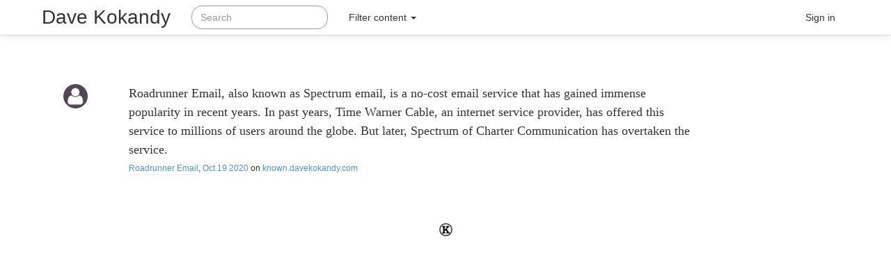

--- FILE ---
content_type: text/html;charset=UTF-8
request_url: https://known.davekokandy.com/2015/i-think-i-just-completed-hacktoberfest-thanks-digital-ocean-and/annotations/b4a2356aecd6f926336c7a72413a653d
body_size: 3516
content:
<!DOCTYPE html>
<html lang="en">
<head>
    <meta charset="utf-8">
    <title>I think I just completed #hacktoberfest. Thanks, Digital Ocean and Github!</title>
    <meta name="viewport" content="width=device-width, initial-scale=1.0">
    <meta name="viewport" content="initial-scale=1.0" media="(device-height: 568px)"/>
    <meta name="description" content="This was an enjoyable experience. I'll have to submit pull requests more often!">
    <meta name="generator" content="Known https://withknown.com">
    <meta http-equiv="Content-Language" content="en">

    <!--Le fav and touch icons-->
<link rel="apple-touch-icon" sizes="57x57" href="https://known.davekokandy.com/gfx/logos/apple-icon-57x57.png" />
<link rel="apple-touch-icon" sizes="72x72" href="https://known.davekokandy.com/gfx/logos/apple-icon-72x72.png" />
<link rel="apple-touch-icon" sizes="114x114" href="https://known.davekokandy.com/gfx/logos/apple-icon-114x114.png" />
<link rel="apple-touch-icon" sizes="144x144" href="https://known.davekokandy.com/gfx/logos/apple-icon-144x144.png" />    <link rel="shortcut icon" type="image/png" href="https://known.davekokandy.com/file/85e4b8744530422f55ef6fc0159190f9/thumb.png">
<!-- Make this an "app" when saved to an ios device's home screen -->
<link rel="apple-touch-icon-precomposed" href="https://known.davekokandy.com/file/85e4b8744530422f55ef6fc0159190f9/thumb.png">
<!-- Make this an "app" when saved to an ios device's home screen -->
<link rel="apple-touch-icon" href="https://known.davekokandy.com/file/85e4b8744530422f55ef6fc0159190f9/thumb.png">
<!-- <meta name="apple-mobile-web-app-capable" content="yes">
<meta name="apple-mobile-web-app-status-bar-style" content="black"> -->
    <meta property="og:type" content="article" />
<meta property="og:title" content="I think I just completed #hacktoberfest. Thanks, Digital Ocean and Github!" />
<meta property="og:site_name" content="Dave Kokandy" />
<meta property="og:image" content="https://known.davekokandy.com/file/85e4b8744530422f55ef6fc0159190f9/thumb.png" />
<meta property="og:url" content="https://known.davekokandy.com/2015/i-think-i-just-completed-hacktoberfest-thanks-digital-ocean-and" />
<meta property="og:description" content="This was an enjoyable experience. I'll have to submit pull requests more often!" />

                <!-- Twitter card -->
                <meta name="twitter:card" content="summary"/>
                <meta name="twitter:site" content="@drkokandy"/>
                <meta name="twitter:title" content="I think I just completed #hacktoberfest. Thanks, Digital Ocean and Github!"/>
                <meta name="twitter:description" content="This was an enjoyable experience. I'll have to submit pull requests more often!"/>

                <meta name="twitter:image" content="https://known.davekokandy.com/file/85e4b8744530422f55ef6fc0159190f9/thumb.png"/>


    <!-- Dublin Core -->
    <link rel="schema.DC" href="http://purl.org/dc/elements/1.1/">
    <meta name="DC.title" content="I think I just completed #hacktoberfest. Thanks, Digital Ocean and Github!">
    <meta name="DC.description" content="This was an enjoyable experience. I'll have to submit pull requests more often!">                    <meta name="DC.creator" content="Dave Kokandy">                    <meta name="DC.date" content="2015-10-30T21:37:12+00:00">                    <meta name="DC.identifier" content="https://known.davekokandy.com/2015/i-think-i-just-completed-hacktoberfest-thanks-digital-ocean-and">    <!-- AMP versions -->
    <link rel="amphtml" href="https://known.davekokandy.com/2015/i-think-i-just-completed-hacktoberfest-thanks-digital-ocean-and/annotations/b4a2356aecd6f926336c7a72413a653d?_t=amp">

    <!-- We need jQuery at the top of the page -->
    <script src="https://known.davekokandy.com/external/jquery/jquery.min.js"></script>

    <!-- Le styles -->
    <link
        href="https://known.davekokandy.com/external/bootstrap/assets/css/bootstrap.min.css"
        rel="stylesheet"/>
    <link
        href="https://known.davekokandy.com/external/bootstrap/assets/css/bootstrap-theme.min.css"/>
    <script
        src="https://known.davekokandy.com/external/bootstrap/assets/js/bootstrap.min.js"></script>

    <!-- Accessibility -->
    <link rel="stylesheet"
          href="https://known.davekokandy.com/external/paypal-bootstrap-accessibility-plugin/plugins/css/bootstrap-accessibility_1.0.3.css">
    <script
        src="https://known.davekokandy.com/external/paypal-bootstrap-accessibility-plugin/plugins/js/bootstrap-accessibility_1.0.3.min.js"></script>

    <!-- Fonts -->
    <link rel="stylesheet"
          href="https://known.davekokandy.com/external/font-awesome/css/font-awesome.css">
    <!--<link rel="stylesheet"
          href="https://known.davekokandy.com/external/font-awesome/css/font-awesome.min.css">-->
    <style>
        body {
            padding-top: 100px; /* 60px to make the container go all the way to the bottom of the topbar */
        }
    </style>

    <link href="https://known.davekokandy.com/css/2016042301/default.css" rel="stylesheet">
<link href="https://known.davekokandy.com/css/2016042301/defaultb3.css" rel="stylesheet">
    <!-- HTML5 shim, for IE6-8 support of HTML5 elements -->
    <!--[if lt IE 9]>
    <script
        src="https://known.davekokandy.com/external/bootstrap/assets/js/html5shiv.js"></script>
    <![endif]-->

    <script>
    var known = {"session":{"loggedIn":false},"config":{"displayUrl":"https:\/\/known.davekokandy.com\/"}};
    
</script>    
    <!-- Default Known JavaScript -->
    <script src="https://known.davekokandy.com/js/2016042301/default.js"></script>

    <!-- To silo is human, to syndicate divine -->
    <link rel="alternate" type="application/rss+xml" title="I think I just completed #hacktoberfest. Thanks, Digital Ocean and Github!"
          href="https://known.davekokandy.com/2015/i-think-i-just-completed-hacktoberfest-thanks-digital-ocean-and/annotations/b4a2356aecd6f926336c7a72413a653d?_t=rss"/>
    <link rel="feed" type="application/rss+xml" title="I think I just completed #hacktoberfest. Thanks, Digital Ocean and Github!"
          href="https://known.davekokandy.com/2015/i-think-i-just-completed-hacktoberfest-thanks-digital-ocean-and/annotations/b4a2356aecd6f926336c7a72413a653d?_t=rss"/>
    <link rel="alternate feed" type="application/rss+xml"
          title="Dave Kokandy: all content"
          href="https://known.davekokandy.com/content/all?_t=rss"/>
    <link rel="feed" type="text/html" title="Dave Kokandy"
          href="https://known.davekokandy.com/content/all"/>

    <!-- Webmention endpoint -->
    <link href="https://known.davekokandy.com/webmention/" rel="http://webmention.org/"/>
    <link href="https://known.davekokandy.com/webmention/" rel="webmention"/>

                <!-- Pubsubhubbub -->
        <link href="https://withknown.superfeedr.com/" rel="hub"/>
    
    
    <script src="https://known.davekokandy.com/external/fragmention/fragmention.js"></script>

    <!-- Syndication -->
    <link
        href="https://known.davekokandy.com/external/bootstrap-toggle/css/bootstrap-toggle.min.css"
        rel="stylesheet"/>
    <script
        src="https://known.davekokandy.com/external/bootstrap-toggle/js/bootstrap-toggle.js"></script>

    <link rel="stylesheet" href="https://known.davekokandy.com/IdnoPlugins/Checkin/external/leaflet/leaflet.css"/>
<!--[if lte IE 8]>
<link rel="stylesheet" href="https://known.davekokandy.com/IdnoPlugins/Checkin/external/leaflet/leaflet.ie.css"/>
<![endif]-->
<script type="text/javascript" src="https://known.davekokandy.com/IdnoPlugins/Checkin/external/leaflet/leaflet.js"></script>
<script type="text/javascript" src="https://known.davekokandy.com/IdnoPlugins/Checkin/external/stamen-maps/tile.stamen.js"></script>
<script src="https://known.davekokandy.com/IdnoPlugins/Media/external/wavesurfer/dist/wavesurfer.min.js"></script><link rel="openid.delegate" href="https://known.davekokandy.com/" />
<link rel="openid.server" href="https://indieauth.com/openid" />
<link rel="authorization_endpoint" href="https://known.davekokandy.com/indieauth/auth">
<link rel="token_endpoint" href="https://known.davekokandy.com/indieauth/token">
<link rel="micropub" href="https://known.davekokandy.com/micropub/endpoint">    
</head>

<body class="idno_pages_annotation_view page-2015 page-2015-i-think-i-just-completed-hacktoberfest-thanks-digital-ocean-and page-2015-i-think-i-just-completed-hacktoberfest-thanks-digital-ocean-and-annotations page-2015-i-think-i-just-completed-hacktoberfest-thanks-digital-ocean-and-annotations-b4a2356aecd6f926336c7a72413a653d logged-out">
<div id="pjax-container" class="page-container">
    <a href="#maincontent" style="display:none">Skip to main content</a>
<nav class="navbar navbar-default navbar-fixed-top">
    <div class="container">
        <!-- Brand and toggle get grouped for better mobile display -->
        <div class="navbar-header">
            <button type="button" class="navbar-toggle collapsed" data-toggle="collapse" data-target="#navbar-collapse">
                <span class="sr-only">Toggle navigation</span>
                <span class="icon-bar"></span>
                <span class="icon-bar"></span>
                <span class="icon-bar"></span>
            </button>
            <a class="navbar-brand" tabindex="1" href="https://known.davekokandy.com/">Dave Kokandy</a>
        </div>

        <!-- Collect the nav links, forms, and other content for toggling -->
        <div class="collapse navbar-collapse" id="navbar-collapse">

            <form class="navbar-form navbar-left" action="https://known.davekokandy.com/content/all/" method="get" role="search">
    <div class="form-group">
        <input type="search" class="search-query form-control" name="q" placeholder="Search" tabindex="2" value="">
    </div>
</form><ul class="nav navbar-nav">

            <li class="dropdown" tabindex="3">
                <a href="#" class="dropdown-toggle" data-toggle="dropdown" role="button" aria-expanded="false">
                    Filter content                    <span class="caret"></span>
                </a>
                <ul class="dropdown-menu" role="menu">
                    <li>
    <a href="https://known.davekokandy.com/">
        <span class="dropdown-menu-icon">&nbsp;</span>
        Default content    </a>
</li>
<li>
    <a href="https://known.davekokandy.com/content/all/">
        <span class="dropdown-menu-icon">&nbsp;</span>
        All content    </a>
</li>
<li>
    <a href="https://known.davekokandy.com/content/statusupdates/">
        <span class="dropdown-menu-icon"><i class="fa fa-comment-o"></i></span>
        Status updates    </a>
</li>
<li>
    <a href="https://known.davekokandy.com/content/posts/">
        <span class="dropdown-menu-icon"><i class="fa fa-align-left"></i>
</span>
        Posts    </a>
</li>
<li>
    <a href="https://known.davekokandy.com/content/photos/">
        <span class="dropdown-menu-icon"><i class="fa fa-picture-o"></i>
</span>
        Photos    </a>
</li>
<li>
    <a href="https://known.davekokandy.com/content/bookmarkedpages/">
        <span class="dropdown-menu-icon"><i class="fa fa-bookmark"></i>
</span>
        Bookmarked pages    </a>
</li>
<li>
    <a href="https://known.davekokandy.com/content/locations/">
        <span class="dropdown-menu-icon"><i class="fa fa-map-marker"></i>
</span>
        Locations    </a>
</li>
<li>
    <a href="https://known.davekokandy.com/content/audio/">
        <span class="dropdown-menu-icon"><i class="fa fa-microphone"></i>
</span>
        Audio    </a>
</li>


                </ul>
            </li>

    </ul>

            <ul class="nav navbar-nav navbar-right">
                

    <li><a href="https://known.davekokandy.com/session/login">Sign in</a></li>            </ul>

        </div><!-- /.navbar-collapse -->
    </div><!-- /.container-fluid -->
</nav>
    <div class="container page-body">
        <a name="pagecontent"></a>
        <div id="page-messages">
                </div>
                <div class="idno-content">
            <div class="idno-annotation row u-comment h-cite">
            <div class="idno-annotation-image col-md-1 hidden-sm">
                <p>
                    <a href="http://roadrunneremailusa.com/" class="icon-container"><img src="https://known.davekokandy.com/gfx/users/default-05.png" /></a>
                </p>
            </div>
            <div class="idno-annotation-content col-md-9">
                <div class="p-summary e-content">
<p>Roadrunner Email, also known as Spectrum email, is a no-cost email service that has gained immense popularity in recent years. In past years, Time Warner Cable, an internet service provider, has offered this service to millions of users around the globe. But later, Spectrum of Charter Communication has overtaken the service.</p>
</div>
                <p><small>
                    <span class="p-author h-card">
                        <a class="u-photo" href="https://known.davekokandy.com/gfx/users/default-05.png"></a>
                        <a class="p-name u-url" href="http://roadrunneremailusa.com/">Roadrunner Email</a></span>,
                    <a href="https://known.davekokandy.com/2015/i-think-i-just-completed-hacktoberfest-thanks-digital-ocean-and/annotations/b4a2356aecd6f926336c7a72413a653d">Oct 19 2020</a>
                    on <a href="https://known.davekokandy.com/2015/i-think-i-just-completed-hacktoberfest-thanks-digital-ocean-and/annotations/b4a2356aecd6f926336c7a72413a653d" class="u-url">known.davekokandy.com</a>
                </small></p>
            </div>
                    </div>
</div>        <div class="blank-footer">
    <div>
        <p class="footer"><a href="https://withknown.com/?utm_source=footer&utm_medium=installation" class="u-platform"><img src="https://known.davekokandy.com/gfx/logos/logo_k.png" style="height: 1.5em"></a></p>
    </div>
</div>
    </div>
    <!-- /container -->

        
</div>
<!-- Everything below this should be includes, not content -->

<!-- Le javascript -->
<!-- Placed at the end of the document so the pages load faster -->
<script
    src="https://known.davekokandy.com/external/jquery-timeago/jquery.timeago.js"></script>
<script
    src="https://known.davekokandy.com/external/jquery-pjax/jquery.pjax.js"></script>
<script src="https://known.davekokandy.com/external/underscore/underscore-min.js"
        type="text/javascript"></script>
<!--<script src="https://known.davekokandy.com/external/mention/bootstrap-typeahead.js"
        type="text/javascript"></script>
<script src="https://known.davekokandy.com/external/mention/mention.js"
        type="text/javascript"></script> -->


<!-- Flexible media player -->
<script
    src="https://known.davekokandy.com/external/mediaelement/build/mediaelement-and-player.min.js"></script>
<link rel="stylesheet"
      href="https://known.davekokandy.com/external/mediaelement/build/mediaelementplayer.css"/>
<!-- Video shim -->
<script src="https://known.davekokandy.com/external/fitvids/jquery.fitvids.min.js"></script>
<!-- Mention styles -->
<link rel="stylesheet" type="text/css"
      href="https://known.davekokandy.com/external/mention/recommended-styles.css">


<!-- HTML5 form element support for legacy browsers -->
<script src="https://known.davekokandy.com/external/h5f/h5f.min.js"></script>

<script src="https://known.davekokandy.com/js/2016042301/templates/default/shell.js"></script>
<script src="https://known.davekokandy.com/js/2016042301/embeds.js"></script>

<script>
    $('video').mediaelementplayer({
        features: ['playpause','progress','current','tracks','volume','fullscreen'],
        alwaysShowControls: false,
        pauseOtherPlayers: true,
        enableAutosize: false,
        mediaWidth: -1,
        mediaHeight: -1
    });
    $('audio').mediaelementplayer({
        features: ['playpause','progress','current','tracks','volume','fullscreen'],
        alwaysShowControls: false,
        pauseOtherPlayers: true,
        enableAutosize: false,
        mediaWidth: -1,
        mediaHeight: -1
    });
</script>
<style>
    .known-media-element {
        width: 100%;
        height: 100%;
    }
</style>
</body>


</html>


--- FILE ---
content_type: text/css
request_url: https://known.davekokandy.com/css/2016042301/default.css
body_size: 6517
content:
/**
    Default Known CSS
*/

body {
    background-color: #ffffff;
    color: #333;
    font-weight: 400 !important;
}

h1,h2 {
    font-weight: 600;
}

h2 {
    line-height: 1.2em;
	margin-bottom: 10px !important;
}

h1, h2, h3, h4, h5, h6 {
	font-weight: 600;
}

img {
    max-width: 100%;
}
.navbar-nav {
    padding-top: 5px;
}
.nav.nav-tabs li {
    line-height: 1.8em !important;
    height: 2em;
}
.navbar-nav > li > .dropdown-menu, .navbar-right .dropdown-menu {
	margin-top: 5px;
}

.beforecontent {
    margin-bottom: 5em;
}

.idno-content  {
    background-color: #fff;
    padding: 1.5em;
    padding-bottom: 0;
    /*border: #dadada solid 1px;*/
}

.idno-content p {
    line-height: 1.5em !important;
}

.idno-content img {
    height: auto;
}

.e-content p {
	font-family: Georgia,"Times New Roman",Times,serif;
	font-size: 1.2em;
}

.idno-object .e-content li {
	font-family: Georgia,"Times New Roman",Times,serif;
	font-size: 1.2em;
	line-height: 1.4em;
}

.idno-content form {
    /*display: none;*/
}

.aftercontent {
    font-size: 0.8em;
    margin-top: 5em;
}

.u-platform {
    color: #880000;
}

/**
    Page shell
*/

.navbar img {
    width: 1.5em;
}

.navbar .icon-container {
    margin-top: 0.3em;
    margin-right: 1em;
    margin-left: 1em;
    height: 1.5em;
    width: 1.5em;
}

.hint {
    color: #bbb;
}

.dropdown-menu-icon {
    width: 2em;
    display: inline-block;
}


/**
    Activity streams
*/

.idno-object {
    margin-top: 1em;
    display: block;
    box-shadow: none;
}

.idno-object h2 {
    font-size: 1.8em;
    margin: 0;
    padding: 0;
    font-family: "Helvetica Neue","Helvetica",Helvetica,Arial,sans-serif;
}

.idno-object h1 a, .idno-object h2 a, .idno-object h3 a {
	color: #333333;
}

.idno-object h1 a:hover, .idno-object h1 a:focus,
.idno-object h2 a:hover, .idno-object h2 a:focus,
.idno-object h3 a:hover, .idno-object h3 a:focus {
	color: #999999;
}

.idno-object a {
	color:#4c93cb;

}

.idno-entry .h-card {
    font-size: 0.9em;
    padding-top: 1em;
    text-align: center;
    line-height: 1.2em;
}

.idno-entry .hidden-phone .h-card .icon-container {
    margin-bottom: 1em;
    width: 60px;
    height: 60px;
    overflow: hidden;
}

.idno-entry .visible-phone .h-card .icon-container {
    width: 1.3em;
    height: 1.3em;
    margin-bottom: -0.3em;
    overflow: hidden;
    border-radius: 0px !important;
}

.idno-entry .h-card .icon-container .u-photo {
    width: 100%;
    height: auto;
}

.idno-object a.edit {
    margin-left: 1em;
    color: #333 !important;
}

.annotations {
    margin-top: 1em;
    margin-bottom: 2em;
}

.edit-annotation {
    float: right;
}

.edit-annotation a {
    margin-right: 0.5em;
    color: #999;
}

.idno-comment {
    background-color: #eee;
}

.idno-comment-container textarea {

}

.idno-object .e-content {
    overflow: auto;
    margin-bottom: 1em;
    padding-top: 0em;
    line-height:1.6em;
    font-size: 1em;
}

.idno-object .e-content blockquote p {
    font-size: 1.1em;
    line-height: 1.6em;
    margin-bottom: 1em;
}

.idno-object .footer {
    clear: both;
    font-size: 0.85em;
    border-top: none;
}

.blank-footer p {
	text-align: center;
}

.idno-object .permalink {
    float: left;
}

.idno-object .permalink a {
    color: #4c93cb;
    margin-right: 0.25em;
}

.idno-object .permalink a:hover {
    color: #357ebd;
    margin-right: 0.25em;
}

.idno-object .permalink a.shortlink, .idno-object .permalink a.shortlink:hover {
    margin-right: 0.5em;
}

.idno-object .interactions {
    float: right;
}

.idno-object .interactions a, .idno-object .interactions a:hover {
    color: #999;
    margin-left: 0.25em;
}

.idno-object .dt-published {
    margin-right: 0.25em;
}

.idno-object .interactions a:hover {
    color: #333;
    text-decoration: none;
}

.idno-object .citation {
    color: #ccc;
}

.h-cite .h-card {
    text-align: left;
}

.h-cite .e-content {
    margin-bottom: 0;
}


.owner .u-photo {
    height: 100%;
}

.owner .icon-container {
    margin-top: 1em;
    width: 50px;
    height: 50px;
}

.icon-container {
    border: 0px;
    overflow: hidden;
    border-radius: 50%;
    display: inline-block;
}

.p-author {
    font-size: 1em !important;
    text-align: left !important;
    padding-bottom: 0.25em;
    border-bottom: #eee solid 1px;
}

.p-author img {
    height: 1.5em;
}

.pager,
.pagination {
    margin: auto;
    text-align: center;
    margin-top: 4em;
}

.idno-annotation .icon-container {
    width: 35px;
    height: 35px;
}

.idno-annotation .icon-container img {
    width: 100%;
}

.idno-annotation p {
    margin: 0;
    padding: 0;
}

.idno-annotation {
    font-size: 1.1em;
    margin-bottom: 1em;
}

.annotation-add-mini .icon-container,
.annotation-add .icon-container {
    margin-top: -0.5em;
}

.annotation-add-mini .icon-container {
    width: 40px;
    height: 40px;
}

.annotation-add-mini textarea {
    height: 1.5em;
}

.annotation-add-mini input[type=submit] {
    margin-top: -0.25em;
}

.posse a[rel=syndication] {
    background-color: none;
    color: #333;
    padding: 3px;
    padding-left: 5px;
    padding-right: 5px;
}

.posse {
    margin-bottom: 2em;
}

.reply-text p {
    /*margin-bottom: 0;
    padding-bottom: 0;*/
    color: #999;
    font-size: smaller;
}

.reply-text p a {
    color: #666;
}

/**
    Profiles
*/

.profile .namebadge {
    text-align: center !important;
}

.profile h1 {
    font-size: 2em;
    font-weight: 200;
}

.profile .icon-container {
    width: 150px;
    height: 150px;
}

.profile .icon-container .u-photo {
    width: 150px;
}

.profile .url-container {
    display: inline-block;
    margin-right: 1em;
}

.profile {
    margin-top: 0.5em;
    margin-bottom: 4em;
}

.profile .highlightedText {
    font-size: 1.5em;
    line-height: 1.5em;
}

/**
    Content creation
*/

.buttonBar {
    /*background-color: #4690d6;*/
    /*background-color: #bbb;*/
    color: #333;
    z-index: 9999;
    margin: 0px;
    width: 100%;
    margin-bottom: 2em;
}

#contentTypeButtonBar {
    padding: 1em;
    text-align: center;
}

a.contentTypeButton {
    /*float: left;*/
    width: 80px;
    text-align: center;
    font-size: 0.8em;
    text-decoration: none;
    margin-right: 0.5em;
    margin-bottom: 0.5em;
    transition: width 0.25s, padding-top 0.25s, padding-bottom 0.25s;
    color: #333;
    display: inline-block;
}

a.contentTypeButton:hover {
    text-decoration: none;
    color: #777;
    background-color: #fff;
}

span.contentTypeLogo {
    display: block;
    font-size: 30px;
    padding-top: 15px;
    padding-bottom: 5px;
}

#contentCreate {
    display: none;
    z-index: -10000;
    padding: 1em;
    margin-top: -5px;
    background-color: #fff;
}

.bodyInput {
    height: 15em;
}

.bodyInputShort {
    height: 7em;
}

.vague {
    font-size: 12px;
    color: #999;
    font-family: "Helvetica Neue",Helvetica,Arial,sans-serif;
}

.reading {
	text-align: left;
	margin-bottom: 5px;
}

/*
.syndication span,
.syndication span label {
    display: inline-block;
    margin: 0;
    padding: 0;
}

.syndication span {
    margin-right: 0.125em;
    margin-bottom: 0.35em;
}

.syndication span input[type=checkbox] {
    display: none;
}

.syndication span input[type=checkbox] + label {
    width: 8em;
    background-color: #999;
    color: #eee;
    border-radius: 3px;
    padding: 0.25em;
    text-align: center;
}

.content-type p input[type=checkbox]:checked + label,
.syndication span input[type=checkbox]:checked + label {
    background-color: #678c70;
    color: #fff;
}

.content-type p input[type=checkbox] {
    display: none;
}

.content-type p input[type=checkbox] + label {
    background-color: #ccc;
    color: #eee;
    border-radius: 3px;
    padding: 0.25em;
    font-size: 30px;
    cursor: pointer;
}
*/
#counter {
    text-align: right;
    padding-top: 0.25em;
}

#counter .count {
    font-size: 1.3em;
    color: #aaa;
}

.theme {
    padding: 1em;
    margin-bottom: 2em;
    background-color: #ffffff;
    height: 32em;
    overflow-y: scroll;
}

.theme img {
    border: #c5c5c5 3px solid;
    border-radius: 4px;
    margin-top: 1em;
    margin-bottom: 1em;
}

/**
 * Friendly messages
 */

.welcome {
    font-size: 1.5em;
    line-height: 1.5em;
}

.explanation {
    font-size: 1.2em;
    line-height: 1.5em;
}


.welcome {
    text-align: center;
}

.text-center h2, .text-center h3 {
	font-weight: 600;
}

.text-center h2 {
	font-size: 28px;
	margin-bottom: 0.8em;
}

.text-center h3 {
	font-size: 24px;
}

.explanation {
    margin-top: 1em;
    margin-bottom: 1.5em;
}

.field-description {
    font-size: 0.8em;
}

.btn-file {
    position: relative;
    overflow: hidden;
}
.btn-file input[type=file] {
    position: absolute;
    top: 0;
    right: 0;
    min-width: 100%;
    min-height: 100%;
    font-size: 999px;
    text-align: right;
    filter: alpha(opacity=0);
    opacity: 0;
    outline: none;
    background: white;
    cursor: inherit;
    display: block;
}



/**
 * Data panes
 */

.pane {
    overflow-x: hidden;
    overflow-y: scroll;
    height: 15em;
    border: 1px #ddd solid;
}

div.pane div.row:nth-of-type(even) {
    background-color: #fff;
}

div.pane div.row:nth-of-type(odd) {
    background-color: #fafafa;
}

/** Sign In **/

.btn-signin {
    background-color: #ffffff;
    background-image: none;
    border: 2px solid #000000;
    box-shadow: none;
    color: #000000;
    margin-bottom: 10px;
    margin-top: 10px;
    padding-left: 30px;
    padding-right: 30px;
    padding-top: 10px;
    padding-bottom: 10px;
    text-shadow: none;
    font-size: 16px;
}

.btn-signin:hover, .btn-signin:active, .btn-signin:focus {
    background-color: #73b2e3;
    background-image: none;
    border-color: #73b2e3;
    box-shadow: none;
    color: #ffffff;
    text-shadow: none;
}

/** Register **/
.btn-reg {
    background-color: #ffffff;
    background-image: none;
    border: 2px solid #000000;
    box-shadow: none;
    color: #000000;
    margin-bottom: 10px;
    margin-top: 10px;
    padding-left: 30px;
    padding-right: 30px;
    padding-top: 10px;
    padding-bottom: 10px;
    text-shadow: none;
    font-size: 16px;
}

.btn-reg:hover, btn-reg:active, .btn-reg:focus {
    background-color: #73b2e3;
    background-image: none;
    border-color: #73b2e3;
    box-shadow: none;
    color: #fff;
    text-shadow: none;
}
/** Interface Buttons **/

.btn-link {
	background-color: #ffffff;
	background-image: none;
    border: 2px solid #70997a;
    box-shadow: none;
    color: #70997a;
    margin-bottom: 10px;
    margin-top: 10px;
    padding-left: 30px;
    padding-right: 30px;
    padding-top: 10px;
    padding-bottom: 10px;
    text-shadow: none;
    background-repeat: repeat-x;
    border-radius: 4px;

}

.btn-primary {
    background-color: #4c93cb;
    border-color: #4c93cb;
    color: #ffffff;
    text-shadow: none;
    background-image: none;
    background-repeat: repeat-x;
    box-shadow: none;
}

.btn-primary:hover, btn-primary:active, .btn-primary:focus {
    background-color: #357ebd;
    border-color: #357ebd;
    color: #ffffff;
}

.upload {
	margin-bottom: 5px;
	margin-left: 10px;
}

.btn-cancel {
    background-color: #dddddd;
    border-color: #dddddd;
    color: #333333;
    text-shadow: none;
    background-image: none;
    background-repeat: repeat-x;
    box-shadow: none;
}

.btn-cancel:hover, btn-cancel:active, .btn-cancel:focus {
    background-color: #c5c5c5;
    border-color: #c5c5c5;
    color: #333333;
}

.btn-save {
    background-color: #8cbf99;
    border-color: #8cbf99;
    color: #ffffff;
    text-shadow: none;
    background-image: none;
    background-repeat: repeat-x;
    box-shadow: none;
}

.btn-save:hover, btn-save:active, .btn-save:focus {
    background-color: #70997a;
    border-color: #70997a;
    color: #ffffff;
}

.btn-default {
    background-color: #bbbbbb;
    border-color: #bbbbbb;
    color: #666666;
    text-shadow: none;
    background-image: none;
    background-repeat: repeat-x;
    box-shadow: none;
}

.btn-default:hover, .btn-default:active, .btn-default:focus {
    background-color: #c5c5c5;
    border-color: #c5c5c5;
    color: #333333;
}

.btn-large {
    border-radius: 6px;
    font-size: 17.5px;
    padding: 11px 19px;
}

.well {
	background-color: #ffffff;
	border: 3px solid #73b2e3;
}

a {
    color: #4c93cb;
    text-decoration: none;
    font-weight: 400;
}

a:hover, a:focus {
	color: #357ebd;
}

input[type="email"], input[type="password"], input[type="text"]  {
	border: 1px solid #dddddd;
	padding-top: 8px;
	padding-bottom: 8px;
	padding-left: 8px;
	padding-right: 5px;
}

input[type="email"]:focus, input[type="password"]:focus, input[type="text"]:focus {
	box-shadow: none;
    border: 1px solid #4c93cb;
    color: #555555;
}

textarea:focus {
    box-shadow: none;
}

input:focus:invalid, textarea:focus:invalid, select:focus:invalid {
    border-color: #4c93cb;
    color: #555555;
}
input:focus:invalid:focus, textarea:focus:invalid:focus, select:focus:invalid:focus {
    border-color: #4c93cb;
    box-shadow: none;
}

textarea:focus, input[type="url"]:focus {
    border-color: #4c93cb;
    box-shadow: none;
    outline: 0 none;
}

.blank-footer {
    margin: auto;
    padding-top: 50px;
    width: 100%;
    clear: both;
}

.navbar-inverse .brand {
    color: #333333;
}
.navbar-inverse .brand, .navbar-inverse .nav > li > a {
    color: #333333;
    text-shadow: none;
}

.navbar-inverse  {
    background-color: #ffffff;
    background-image: none;
    background-repeat: repeat-x;
    border-color: #ffffff;
}

.navbar-inverse .brand:hover, .navbar-inverse .nav > li > a:hover, .navbar-inverse .brand:focus, .navbar-inverse .navbar > li > a:focus {
    color: #666;
}

.navbar .brand {
	font-weight: 400;
	font-size: 28px;
    text-shadow: none;
}

.navbar-inverse .navbar-search .search-query {
    background-color: #ffffff;
    border-color: #999999;
    box-shadow: none;
    color: #333333;
    transition: none 0s ease 0s ;
}


.navbar-inverse .navbar-search .search-query:focus, .navbar-inverse .navbar-search .search-query.focused {
    background-color: #ffffff;
    border-color: #999999;
    border: 0 none;
    box-shadow: 0 0 3px rgba(53, 126, 189, 0.4);
    color: #999999;
    outline: 0 none;
    padding: 5px 15px;
    text-shadow: 0 1px 0 #ffffff;
}

.navbar-inverse .nav li.dropdown > .dropdown-toggle .caret {
    border-bottom-color: #333333;
    border-top-color: #333333;
}

.navbar-inverse .nav li.dropdown > a:hover .caret, .navbar-inverse .nav li.dropdown > a:focus .caret {
    border-bottom-color: #666666;
    border-top-color: #666666;
}

.navbar-inverse .nav li.dropdown.open > .dropdown-toggle, .navbar-inverse .nav li.dropdown.active > .dropdown-toggle, .navbar-inverse .nav li.dropdown.open.active > .dropdown-toggle {
    background-color: #ffffff;
    color: #333333;
}

.navbar-inverse .nav li.dropdown.open > .dropdown-toggle .caret, .navbar-inverse .nav li.dropdown.active > .dropdown-toggle .caret, .navbar-inverse .nav li.dropdown.open.active > .dropdown-toggle .caret {
    border-bottom-color: #333333;
    border-top-color: #333333;
}

/*.navbar-right {
    margin-bottom: 15px;
}*/

.dropdown-menu > li > a:hover, .dropdown-menu > li > a:focus, .dropdown-submenu:hover > a, .dropdown-submenu:focus > a {
    background-color: #73b2e3;
    background-image: none;
    background-repeat: repeat-x;
    color: #ffffff;
    text-decoration: none;
}

@media screen and (max-width: 767px) {
    .navbar-nav .open .dropdown-menu {
        float: left;
    }
    .navbar-fixed-bottom .navbar-collapse, .navbar-fixed-top .navbar-collapse {
        max-height: 100%;
    }
}

.navbar {
    background-color: #fff;
    background-image: none;
    background-repeat: repeat-x;
    border: none;
    border-radius: 4px;
    box-shadow: none;
    min-height: 40px;
    padding-left: 0px;
    padding-right: 20px;
}

.navbar .nav > .active > a, .navbar .nav > .active > a:hover, .navbar .nav > .active > a:focus {
    background-color: #FFFFFF;
    box-shadow: none;
    color: #222222;
    text-decoration: none;
    font-weight: 400;
}

.brand,
.navbar-header > li > a {
	text-shadow: none;
}

.page-body .navbar-inner {
	text-transform: uppercase;
}

.page-body .navbar .nav > li > a {
	padding: 8px 8px;
}

.page-body .navbar-inner a {
	font-weight: 300;
}

.navbar {
	margin-bottom: 50px;
}

.hero-unit {
    background-color: #fff;
    border: 3px solid #73b2e3;
    padding: 40px;
}

.form-horizontal .control-label {
    float: left;
    padding-top: 12px;
}

small {
    font-size: 75%;
    font-weight: 400;
}

.alert-info {
    background-color: #fff1ba;
    border-color: #ffcc66;
    color: #e8945d;
}

.alert-success {
    background-color: #F3FFF8;
    border: solid 2px #678c70;
    color: #535353;
    margin-top: 30px;
}

.pager li > a, .pager li > span {
    background-color: #73b2e3;
    border: 3px solid #73b2e3;
    border-radius: 0;
    display: inline-block;
    padding: 8px 24px;
    color: #ffffff;
    font-size: 1.2em;
}

.pager li > a:hover, .pager li > a:focus {
	background-color: #ffffff;
	border: 3px solid #4c93cb;
	color: #4c93cb;
}

#photo-preview {
	margin-bottom: 20px;
}

.note-editor .note-toolbar {
    background-color: #ffffff !important;
}

.note-editor {
	border: 1px solid #dddddd !important;
}

.note-editor .note-toolbar {
    border-bottom: 1px solid #dddddd !important;
}

.note-style .btn, .note-fancy .btn, .note-fontsize .btn, .note-color .btn, .note-para .btn, .note-codeview .btn {
	background-color: #ffffff;
    background-image: none;
    box-shadow: none;
    border: 0;
    text-shadow: none;
}

.note-style .btn:hover, .note-fancy .btn:hover, .note-fontsize .btn:hover, .note-color .btn:hover, .note-para .btn:hover, .note-codeview .btn:hover {
	background-color: #73b2e3;
    background-image: none;
    box-shadow: none;
    border: 0;
    text-shadow: none;
    color: #ffffff;
}

.btn-group > .btn + .dropdown-toggle {
	box-shadow: none;
}

.p-map {
	padding-top: 10px;
}

.map {
	padding-bottom: 15px;
}

#inreplyto {
	padding-bottom: 10px;
}

.wordcount {
	padding-bottom: 10px;
}

.icon-tag {
	padding-right: 10px;
	color: #999999;
	font-size: 1.2em;
	vertical-align: middle;
}

.idno-object a.p-category {
	color: #8cbf99;
	font-family: "Helvetica Neue",Helvetica,Arial,sans-serif;
	background-color: #ffffff;
    background-repeat: repeat-x;
    padding: 3px;
    font-size: 1.0em;
}

.idno-object a.p-category:hover {
	color: #70997a;
	background-color: #ffffff;
    border-color: #70997a;
    text-decoration: none;
}

textarea.feedback {
	width: 100%;
    background-color: #fbfbfb;
    border: 3px solid rgba(115, 178, 227, 0.4);
    border-radius: 5px;
    box-sizing: border-box;
    color: #333333;
    font-family: 'Pontano Sans',Verdana,Helvetica,sans-serif;
    font-size: 16px;
    font-weight: 500;
    line-height: 18px;
    margin-bottom: 5px;
    margin-top: 2px;
    padding: 10px;
}

textarea.feedback:focus {
    background: none repeat scroll 0 0 #fff;
    border: 3px solid #4c93cb;
    outline: medium none;
    padding: 10px;
}

p.feedback {
	font-size: 1.2em;
}

.feedback-btn {
	width: 100%;
	text-align: right;
	padding-top: 20px;
}

.btn-feedback {
    background-color: #73b2e3;
    border-color: #73b2e3;
    color: #ffffff;
    text-shadow: none;
    background-image: none;
    background-repeat: repeat-x;
    box-shadow: none;
    -moz-border-bottom-colors: none;
    -moz-border-left-colors: none;
    -moz-border-right-colors: none;
    -moz-border-top-colors: none;
    background-repeat: repeat-x;
    border-image: none;
    border-radius: 7px;
    cursor: pointer;
    display: inline-block;
    line-height: 24px;
    padding: 15px 65px;
    font-size: 24px;
}

.btn-feedback:hover, btn-feedback:active, .btn-feedback:focus {
    background-color: #4c93cb;
    border-color: #4c93cb;
    color: #ffffff;
}

.idno-entry-helper {
    margin-bottom: 3em;
}

.idno-entry-helper .idno-content {
    background-color: #f8f8f8;
    border: 2px solid #c5c5c5;
}

.idno-entry-helper p {
    font-family: Helvetica Neue, Helvetica, Arial !important;
    font-size: 1.2em !important;
}

.idno-entry-helper .robot-head p {
    font-size: 0.9em !important;
}

.idno-entry-helper .robot-head p img {
    width: 100%;
}

.idno-entry-helper .robot-murmur p {
    font-size: 1.2em;
}

.idno-entry-helper .robot-footer {
    margin-top: 2em;
    font-size: 0.75em;
}

.fa-heart {
	color: #9f111b;
}

.fa-heart:hover {
	color: #af474f;
}

.access-control-block {
    display: block;
    margin-bottom: 1em;
}

.subscription {
    background-color: #eee;
    margin-bottom: 1em;
    padding-top: 0.5em;
    padding-bottom: 0.5em;
}

.subscription p {
    margin: 0; padding: 0;
}

.subscription .feed_url {
    font-size: 0.8em;
    color: #999;
}

select, input[type="file"] {
    height: 40px;
    line-height: 34px;
	padding-left: 10px;
}

.form-horizontal .js-controls {
    margin-left: 0px;
    padding-top: 30px;
}

.form-horizontal .controls-save {
    margin-top: 30px;
}

.code {
	margin-top: 20px;
}

.form-horizontal .control-label {
    text-align: left;
    font-weight: 700;
}

.control-label-api {
	font-weight: 700;
	padding-top: 15px;
}

.config-desc {
	padding-top: 12px;
	font-size: small;
	color: #888888;
}

.email-settings {
	padding-top: 25px;
	padding-bottom: 5px;
}

a.connect {
    box-sizing: border-box;
    display: inline-block;
}
.tw {
    background-color: #55acee;
    background-image: url("../gfx/onboarding/twitter.png");
    border-color: #55acee;
}

.tw:hover, .tw:focus {
    background-color: #66757f;
    color: #FFFFFF;
    border-color: #66757f;
    background-image: url("../gfx/onboarding/twitter.png");
}

.fsqr {
    background-color: #40b3df;
    background-image: url("../gfx/onboarding/foursquare.png");
    border-color: #40b3df;
}

.fsqr:hover, .fsqr:focus {
    background-color: #17649a;
    background-image: url("../gfx/onboarding/foursquare.png");
    border-color: #17649a;
    color: #ffffff;
}

.fb {
    background-color: #3b5998;
    background-image: url("../gfx/onboarding/facebook.png");
    border-color: #3b5998;
}
.fb:hover, .fb:focus {
    background-color: #8b9dc3;
    background-image: url("../gfx/onboarding/facebook.png");
    border-color: #8b9dc3;
    color: #ffffff;
}

.goog {
    background-color: #dd4b39;
    background-image: url("../gfx/onboarding/google.png");
    border-color: #dd4b39;
}
.goog:hover, .goog:focus {
    background-color: #dba59e;
    background-image: url("../gfx/onboarding/google.png");
    border-color: #dba59e;
    color: #ffffff;
}

.lkin {
    background-color: #0976b4;
    background-image: url("../gfx/onboarding/linkedin.png");
    border-color: #0976b4;
}
.lkin:hover, .lkin:focus {
    background-color: #000;
    background-image: url("../gfx/onboarding/linkedin.png");
    border-color: #000;
    color: #ffffff;
    text-decoration: none;
}

.scld {
    background-color: #f80;
    background-image: url("../gfx/onboarding/soundcloud.png");
    border-color: #f80;
}
.scld:hover, .scld:focus {
    background-color: #f30;
    background-image: url("../gfx/onboarding/soundcloud.png");
    border-color: #f30;
    color: #ffffff;
}
.fl {
    background-color: #0063dc;
    background-image: url("../gfx/onboarding/flickr.png");
    border-color: #0063dc;
}
.fl:hover, .fl:focus {
    background-color: #ff0084;
    background-image: url("../gfx/onboarding/flickr.png");
    border-color: #ff0084;
    color: #ffffff;
}

.ff {
    background-color: #8cbf99;
    border-color: #8cbf99;
}
.ff:hover, .ff:focus {
    background-color: #678c70;
    border-color: #678c70;
    color: #ffffff;
}

.firefox {
    border-radius: 6px;
    border-style: solid;
    border-width: 1px;
    box-shadow: none;
    color: #ffffff;
    font-family: Helvetica,sans-serif;
    font-size: 24px;
    margin-bottom: 5px;
    margin-top: 15px;
    padding: 10px 10px 5px 10px;
    text-align: center;
    width: 100%;
}

.firefox:hover {
	text-decoration: none;
}

.connect {
    background-position: 15px 6px;
    background-repeat: no-repeat;
    background-size: 32px auto;
    border-radius: 6px;
    border-style: solid;
    border-width: 1px;
    box-shadow: none;
    color: #ffffff;
    font-family: Helvetica,sans-serif;
    font-size: 24px;
    margin-bottom: 5px;
    margin-top: 15px;
    padding: 15px 15px 10px 75px;
    text-align: left;
    width: 100%;
}

.connect:hover {
	text-decoration: none;
}

.connected {
    background-color: #bbb;
    border: 1px solid #bbb;
}

.connected:hover, .connected:focus {
    background-color: #aaa;
}

.social {
    text-align: left;
}

.social.span4 {
	margin-left: 0px;
}

.social.span6 {
	margin-left: 0px;
}

.bookmarklet {
    background-color: #ffffff;
    background-image: none;
    background-repeat: repeat-x;
    border-color: #8cbf99;
    border: 2px solid;
    box-shadow: none;
    color: #8cbf99;
    text-shadow: none;
    border-radius: 4px;
    padding-left: 25px;
    padding-right: 25px;
    padding-top: 5px;
    padding-bottom: 5px;
}

a:hover.bookmarklet, a:focus.bookmarklet {
	text-decoration: none;
	/*border-collapse: #678c70;*/
	color: #678c70;
}
.pages.span3 {
	margin-left: 0px;
}

p.pages {
	padding-bottom: 25px;
}

tr.pages {
	border-bottom: 1px solid #000;
	font-size: 1.2em;
	font-weight: bold;
	line-height: 42px;
}

tr.items {
	line-height: 28px;
}

.sortable-pages .items td,
.sortable-categories .items td {
    cursor: move;
}

.sortable-pages .items.pages-no-category td,
.sortable-categories .items.pages-no-category td {
    cursor: default;
}

.btn-page {
	margin-left: 10px;
	padding: 4px 20px;
	line-height: 28px;
}

.btn-add {
	padding: 6px 18px;
}

.note-editor {
	margin-bottom: 20px;
}

/* Syndication toggles */

.syndication-toggle .btn-default:hover,
.syndication-toggle .btn-default:focus,
.syndication-toggle .btn-default:active,
.syndication-toggle .btn-default.active,
.syndication-toggle .open > .dropdown-toggle.btn-default {
    color: #999;
}

.syndication-toggle .btn:active,
.syndication-toggle .btn.active {
    background-image: none;
    box-shadow: none;
    outline: 0 none;
}

.syndication-toggle .btn-info {
    background-color: #70997a;
    border-color: #70997a;
    color: #fff;
    text-shadow: none;
    background-image: none;
}
.syndication-toggle .btn-info:hover,
.syndication-toggle .btn-info:focus,
.syndication-toggle .btn-info:active,
.syndication-toggle .btn-info.active,
.syndication-toggle .open > .dropdown-toggle.btn-info {
    background-color: #678c70;
    border-color: #678c70;
    color: #fff;
    background-image: none;
}

.syndication-toggle label.checkbox-inline {
    font-size: 20px;
    color: #666;
}

.syndication-toggle .checkbox label .toggle,
.syndication-toggle .checkbox-inline .toggle {
    margin-left: 5px;
    margin-right: 5px;
}

.syndication-toggle .checkbox {
    /*width: 400px !important;*/
}

.toggle {
    min-width: 8em !important;
    margin-bottom: 5px;
}

.toggle-off.btn {
    padding-left: 0px;
}

/*.toggle-off.btn {
	padding-top: 6px;
}*/

/*.toggle-on.btn {
	padding-top: 6px;
}*/


/* Config Toggles */

.config-toggle {
	padding-top: 8px;
}

.config-toggle .btn-default:hover,
.config-toggle .btn-default:focus,
.config-toggle .btn-default:active,
.config-toggle .btn-default.active,
.config-toggle .open > .dropdown-toggle.btn-default {
    color: #999;
}

.config-toggle .btn:active,
.config-toggle .btn.active {
    background-image: none;
    box-shadow: none;
    outline: 0 none;
}

.config-toggle .btn-info {
    background-color: #4c93cb;
    border-color: #4c93cb;
    color: #fff;
    text-shadow: none;
    background-image: none;
}
.config-toggle .btn-info:hover,
.config-toggle .btn-info:focus,
.config-toggle .btn-info:active,
.config-toggle .btn-info.active,
.config-toggle .open > .dropdown-toggle.btn-info {
    background-color: #357ebd;
    border-color: #357ebd;
    color: #fff;
    background-image: none;
}

.config-toggle label.checkbox-inline {
	font-size: 20px;
	color: #666;
}

.config-toggle .checkbox label .toggle,
.config-toggle .checkbox-inline .toggle {
    margin-left: 5px;
    margin-right: 5px;
}


/* Saving Interaction */
.spinner {
  margin: 20px auto 0;
  width: 90px;
  text-align: center;
}

.bounce1 {
  background-color: #af474f;
}

.bounce2 {
  background-color: #ffb280;
}

.bounce3 {
  background-color: #ffcc66;
}

.spinner > div {
  width: 18px;
  height: 18px;
/*  background-color: #4c93cb; */

  border-radius: 100%;
  display: inline-block;
  -webkit-animation: bouncedelay 1.4s infinite ease-in-out;
  animation: bouncedelay 1.4s infinite ease-in-out;
  /* Prevent first frame from flickering when animation starts */
  -webkit-animation-fill-mode: both;
  animation-fill-mode: both;
}

.spinner .bounce1 {
  -webkit-animation-delay: -0.32s;
  animation-delay: -0.32s;
}

.spinner .bounce2 {
  -webkit-animation-delay: -0.16s;
  animation-delay: -0.16s;
}

@-webkit-keyframes bouncedelay {
  0%, 80%, 100% { -webkit-transform: scale(0.0) }
  40% { -webkit-transform: scale(1.0) }
}

@keyframes bouncedelay {
  0%, 80%, 100% {
    transform: scale(0.0);
    -webkit-transform: scale(0.0);
  } 40% {
    transform: scale(1.0);
    -webkit-transform: scale(1.0);
  }
}

.progress-striped .bar {
    background-color: #4c93cb;
    background-image: linear-gradient(45deg, rgba(255, 255, 255, 0.15) 25%, transparent 25%, transparent 50%, rgba(255, 255, 255, 0.15) 50%, rgba(255, 255, 255, 0.15) 75%, transparent 75%, transparent);
    background-size: 40px 40px;
}

[class^="fa fa-"], [class*=" fa fa-"] {
	width: 1.5em;
	background-image:none;
}

/* Updates for WYSIWYG */

.btn-group > .btn:first-child {
    border-bottom-left-radius: 0;
    border-top-left-radius: 0;
    margin-left: 0;
}

.btn-group > .btn:last-child, .btn-group > .dropdown-toggle {
    border-bottom-right-radius: 0px;
    border-top-right-radius: 0px;
}

/* Updates for Access Permissions */

a.access {
	background-color: #fff;
	background-image: none;
	border: 1px solid #cccccc;
	box-shadow: none;
	text-shadow: none;
	color: #555555;
}

.access .caret {
	border-top: 4px solid #555;
}

/* Media */

video {
    width: 100%;
}

audio {
    width: 100%;
}

/* Member directory */

.member-directory .member-name {
    font-size: 1.3em;
}

.member-directory .member-icon {
    height: 50px;
}

.member-directory .light-description a,
.member-directory .light-description {
	color: #888;
    margin-top: 0.5em;
}

.member-directory .fa-chevron-right {
    font-size: 1.5em;
    margin-top: 0.5em;
}
/* Syndication Panels */
.panel-default > .panel-heading {
    background-color: #f0f0f0;
    border-color: #f0f0f0;
    color: #333;
    border-top-left-radius: 0px;
    border-top-right-radius: 0px;
    border-bottom: 1px solid #adadad;
}
.panel-default {
    border-color: #adadad;
    border-radius: 0px;
}
.panel-title {
	color:#999;
	font-weight: 400;
}
.panel-group {
	margin-bottom: 0px;
	border-bottom: none;
	margin-top: 10px;
}
textarea.form-control {
    height: 10em;
}
/* File Uploader */
.file-upload {
	text-align: left;
	border-radius: 10px;
	border: 1px solid #dadada;
	padding:1em;
	background-color: #f4f4f4;
	padding-left: 1.4em;
}
.btn-download {
	font-size: 1.2em;
	padding: 0;
	background-color: #f4f4f4;
	white-space: normal;
	width: 100%;
	text-align: left;
}
.btn-download:hover, .btn-download:focus {
	color:#357ebd;
}
.file-upload small {
	color:#666;
}

/* Notifications */

.notification .notification-avatar {
    float: left;
    margin-right: 1em;
    max-width: 64px;
}

.notification.notification-unread .panel-heading {
    color: #333;
    font-weight: bold;
}

.notification.notification-read .panel-heading {
    color: #666;
    font-weight: normal;
}

.notification .panel-heading time {
    float: right;
}

.notification .notification-avatar img {
}

.notification .notification-body {
    overflow: off;
    margin-left: 80px;
}

.notification blockquote {
    font-size: 1em;
}

.unread-notification-count {
    font-size: 0.8em;
    font-weight: bold;
    color: #f00;
    position: relative;
    top: -0.5em;
    left: -0.2em;
}

/* Media player */

.audio-play-wrapper {
    display: inline-block;
    width: 40px !important;
    height: 40px !important;
    background-color: #eee;
    border-radius: 30px;
    text-align: center;
    float: left;
    margin-right: 5px;
    z-index: 99999999;
}
.audio-play-button {
    text-align: center;
    font-size: 20px;
    color: #999 !important;
    position: relative;
    top: 8px;
    left: 0px;
}

.idno-entry .idno-audio h2 {
    margin-top: 3px !important;
}

/* Serialized data */

.extra-metadata {
    display: none;
}


--- FILE ---
content_type: text/css
request_url: https://known.davekokandy.com/external/mention/recommended-styles.css
body_size: -131
content:
.mention_name{
	font-size:12px;
	}
.mention_username{
	font-size:12px;
	color:#999;
	}
.mention_image{
	float: left;
	margin-right: 5px;
	-webkit-border-radius: 3px;
	-moz-border-radius: 3px;
	border-radius: 3px;
	width: 20px;
	height: 20px;
	}
.active .mention_username{
	color:#fff;
	}


--- FILE ---
content_type: text/javascript
request_url: https://known.davekokandy.com/js/2016042301/embeds.js
body_size: 191
content:
/* 
 * Embedding code for various platforms
 */



/**
 * Handle Twitter tweet embedding
 */
$(document).ready(function () {
    $('div.twitter-embed').each(function (index) {
        var url = $(this).attr('data-url');
        var div = $(this);

        $.ajax({
            url: "https://api.twitter.com/1/statuses/oembed.json?url=" + url,
            dataType: "jsonp",
            success: function (data) {
                div.html(data['html']);
            }
        });
    });

    $('body').on('click', function (event, el) {
        var clickTarget = event.target;

        if (clickTarget.href && clickTarget.href.indexOf(window.location.origin) === -1) {
            clickTarget.target = "_blank";
        }
    });
});

/**
 * Handle Soundcloud oEmbed code
 */
$(document).ready(function () {
    $('div.soundcloud-embed').each(function (index) {
        var url = $(this).attr('data-url');
        var div = $(this);

        $.getJSON('https://soundcloud.com/oembed?callback=?',
                {
                    format: 'js',
                    url: url,
                    iframe: true
                },
                function (data) {
                    div.html(data['html']);
                }
        );
    });
});

--- FILE ---
content_type: text/javascript
request_url: https://known.davekokandy.com/js/2016042301/templates/default/shell.js
body_size: 589
content:
/* 
 * Javascript used by the main page shell.
 */


/**
 * Add a notice info
 * @param {type} message
 * @param {type} message_type
 * @returns {undefined}
 */
function addMessage(message, message_type)
{
    if (message_type === undefined) {
	message_type = 'alert-info';
    }
    
    $('div#page-messages').append('<div class="alert ' + message_type + ' col-md-10 col-md-offset-1">' +
                        '<button type="button" class="close" data-dismiss="alert">&times;</button>' +
                        message + '</div>');
}

/**
 * Add an error message
 * @param {type} message
 * @returns {undefined}
 */
function addErrorMessage(message)
{
    addMessage(message, 'alert-danger');
}

function annotateContent() {
    $(".h-entry").fitVids();
    $("time.dt-published").timeago();
}

$(document).ready(function () {
    $.timeago.settings.cutoff = 30 * 24 * 60 * 60 * 1000; // 1 month
    annotateContent();
});


/**
 * Better handle links in iOS web applications.
 * This code (from the discussion here: https://gist.github.com/kylebarrow/1042026)
 * will prevent internal links being opened up in safari when known is installed
 * on an ios home screen.
 */
(function (document, navigator, standalone) {
    if ((standalone in navigator) && navigator[standalone]) {
        var curnode, location = document.location, stop = /^(a|html)$/i;
        document.addEventListener('click', function (e) {
            curnode = e.target;
            while (!(stop).test(curnode.nodeName)) {
                curnode = curnode.parentNode;
            }
            if ('href' in curnode && (curnode.href.indexOf('http') || ~curnode.href.indexOf(location.host)) && (!curnode.classList.contains('contentTypeButton'))) {
                e.preventDefault();
                location.href = curnode.href;
            }
        }, false);
    }
})(document, window.navigator, 'standalone');